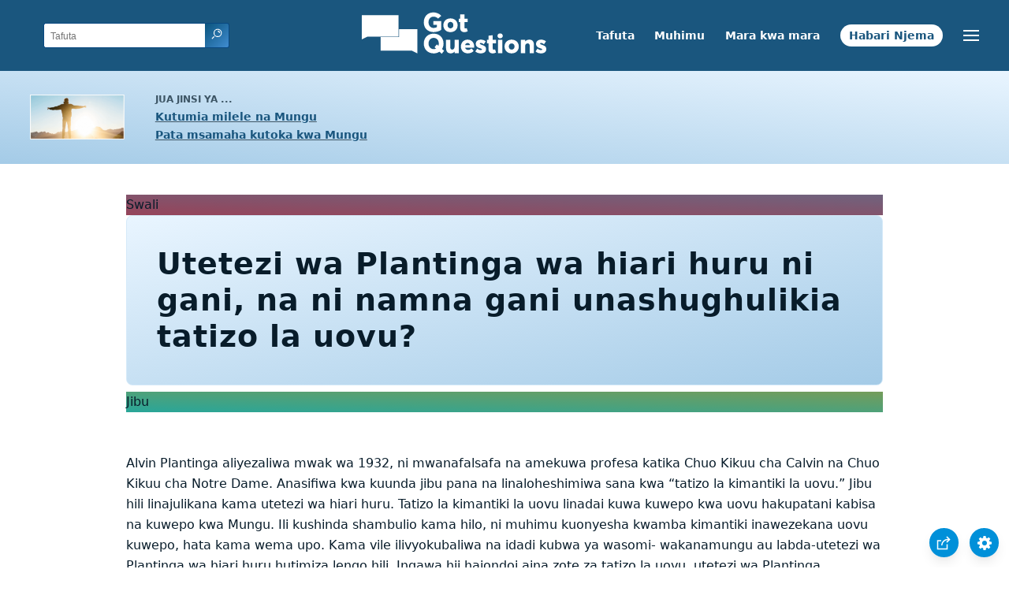

--- FILE ---
content_type: text/html
request_url: https://www.gotquestions.org/Kiswahili/utetezi-wa-hiari-huru.html
body_size: 3876
content:
<!doctype html>
<html lang="sw">
<head>
<title>Utetezi wa Plantinga wa hiari huru ni gani, na ni namna gani unashughulikia tatizo la uovu?</title>
<META name="keywords" content="Utetezi wa hiari huru">
<META name="description" content="Utetezi wa Plantinga wa hiari huru ni gani, na ni namna gani unashughulikia tatizo la uovu? Je! utetezi wa hiari huru ni ufafanusi tosha wa tatizo la uovu?">
<meta charset="utf-8">
<link rel="canonical" href="https://www.gotquestions.org/Kiswahili/utetezi-wa-hiari-huru.html">
<meta name="viewport" content="width=device-width, initial-scale=1, user-scalable=no">
<link rel="stylesheet" type="text/css" href="https://www.gotquestions.org/style.css">
<script async src="https://www.googletagmanager.com/gtag/js?id=G-M7EVHFDMSZ"></script>
<script>
  window.dataLayer = window.dataLayer || [];
  function gtag(){dataLayer.push(arguments);}
  gtag('js', new Date());
  gtag('config', 'G-M7EVHFDMSZ');
</script>
</head>
<body data-site-theme="light">
<div class="fixed-button settings box-shadow"><img src="https://www.gotquestions.org/img/cogwheel.svg" alt="settings icon" onclick="settingsMenu(this)"></div>
<div class="fixed-button sharebutton box-shadow"><img src="https://www.gotquestions.org/img/share.svg" alt="share icon" onclick="shareMenu(this)"></div>
<header class="gradient-to-b" style="--color-start: var(--bgcolor-header-start);  --color-end: var(--bgcolor-header-end);">
<div class="searchbox desktop-show"><div class="search"><div class='gq-ac-placeholder header'></div></div></div>
<div class="logo-wrap"><a href="https://www.gotquestions.org/Kiswahili" class="logo"><img src="https://www.gotquestions.org/img/logo_2025_INTL.svg" alt="Maswali ya Bibilia yajibiwa"></a></div>
<nav>
<ul>
<li><a href="tafuta.html">Tafuta</a></li>
<li><a href="Maswali-muhimu-sana.html">Muhimu</a></li>
<li><a href="Maswali-yanayo-ulizwa.html">Mara kwa mara</a></li>
<li><a href="Habari-Njema.html">Habari Njema</a></li>
</ul>
<ul class="extra-menu modal-menu box-shadow">
<li class="mobile-show flex-half"><a href="tafuta.html">Tafuta</a></li>
<li class="mobile-show flex-half"><a href="Maswali-muhimu-sana.html">Muhimu</a></li>
<li class="mobile-show flex-half"><a href="Maswali-yanayo-ulizwa.html">Mara kwa mara</a></li>
<li class="mobile-show flex-half"><a href="utafiti-wa-biblia.html">Utafiti wa Biblia</a></li>
<li class="mobile-show donate"><a href="Habari-Njema.html">Habari Njema</a></li>
</ul>
<ul class="settings-menu modal-menu box-shadow">
<li>
<div class="toggle-wrap">
<span>Rangi nyepesi</span><input type="checkbox" checked id="toggle" class="checkbox" onclick="toggleTheme(this)" /><label for="toggle" class="switch"></label><span>Rangi nyeusi</span>
</div>
</li>
<li><label for="font">Fonti</label><select name="font" id="font" onchange="changeFont()"><option value="system-ui">Chaguomsingi</option><option value="Arial">Arial</option><option value="Verdana">Verdana</option><option value="Helvetica">Helvetica</option><option value="Tahoma">Tahoma</option><option value="Georgia">Georgia</option><option value="Times New Roman">Times New Roman</option></select></li>
<li><label for="lineheight">Urefu wa mstari</label><select name="lineheight" id="lineheight" onchange="changeLineHeight()"><option value="1.4">Chaguomsingi</option><option value="1">1.0</option><option value="1.2">1.2</option><option value="1.5">1.5</option><option value="2">2</option></select></li>
<li><label for="fontsize">Ukubwa wa herufi </label><select name="fontsize" id="fontsize" onchange="changeFontSize()"><option value="1">Chaguomsingi</option><option value="1">1.0</option><option value="1.2">1.2</option><option value="1.5">1.5</option><option value="2">2</option></select></li>
</ul>
<ul class="final-menu modal-menu box-shadow">
<li><a href="https://www.facebook.com/sharer.php?u=https://www.gotquestions.org/" class="fb"><img src="https://www.gotquestions.org/img/logo-fb-simple.svg" alt="Facebook icon">Facebook</a></li>
<li><a href="http://twitter.com/share?url=https://www.gotquestions.org/" class="tw"><img src="https://www.gotquestions.org/img/logo-twitter.svg" alt="Twitter icon">Twitter</a></li>
<li><a href="https://pinterest.com/pin/create/link/?url=https://www.gotquestions.org/" class="pi"><img src="https://www.gotquestions.org/img/logo-pinterest.svg" alt="Pinterest icon">Pinterest</a></li>
<li><a class="SendEmail" href=""><img src="https://www.gotquestions.org/img/letter.svg" alt="Email icon">Email</a></li>
</ul>
<img src="https://www.gotquestions.org/img/menu.svg" class="menu-icon" alt="Menu icon" onclick="extraMenu(this)">
</nav>
</header>
<div class="featured gradient-to-tr" style="--color-start: var(--bgcolor-featured-start); --color-end: var(--bgcolor-featured-end)">
<div class="featured-left">
<h5>Jua jinsi ya ...</h5>
<h4><a href="Uzima-wa-milele.html">Kutumia milele na Mungu</a></h4>
<h4><a href="Pokea-msamaha-kutoka-Mungu.html">Pata msamaha kutoka kwa Mungu</a></h4>
</div>
</div>
<main>
<section class="content-wrap gradient-to-b" style="--color-start: var(--bgcolor-content-start); --color-end: var(--bgcolor-content-end);" ><div class="content">
<div class="label gradient-to-tr" style="--color-start: #96445a; --color-end: #6f637e;">Swali</div>
<h1>Utetezi wa Plantinga wa hiari huru ni gani, na ni namna gani unashughulikia tatizo la uovu?</h1>
<div class="label  gradient-to-tr" style="--color-start: #29a699; --color-end: #749c5a;">Jibu</div><br><br>
Alvin Plantinga aliyezaliwa mwak wa 1932, ni mwanafalsafa na amekuwa profesa katika Chuo Kikuu cha Calvin na Chuo Kikuu cha Notre Dame. Anasifiwa kwa kuunda jibu pana na linaloheshimiwa sana kwa “tatizo la kimantiki la uovu.” Jibu hili linajulikana kama utetezi wa hiari huru. Tatizo la kimantiki la uovu linadai kuwa kuwepo kwa uovu hakupatani kabisa na kuwepo kwa Mungu. Ili kushinda shambulio kama hilo, ni muhimu kuonyesha kwamba kimantiki inawezekana uovu kuwepo, hata kama wema upo. Kama vile ilivyokubaliwa na idadi kubwa ya wasomi- wakanamungu au labda-utetezi wa Plantinga wa hiari huru hutimiza lengo hili. Ingawa hii haiondoi aina zote za tatizo la uovu, utetezi wa Plantinga hubadalisha uwezo wake.<br><br>
Tatizo la kimantiki la uovu linadai kwamba, kutokana na kuwepo kwa Mungu mwenye uwezo wote, mwenye upendo wote, kuna uwezekano wa kuwepo kwa ouvu. Ikidhihirishwa kwa njia mbalimbali, hii labda ndiyo mbinu inayotumiwa sana katika majaribio ya “kuthibitisha” kwamba Mungu hayupo.<br><br>
Utetezi wa Plantinga kwa hiari huru unabishi kwamba shambulio hili halijakamilika kimantiki na kwa hivyo halifai. Kimantiki hakuna wazo-hakuna ufafanuzi kamili, wa asili-ambao unadai kwamba Mungu hawezi “kuruhusu” uovu. Ili afanye ukosoaji wake usikike, mwenye anadai kwamba Mungu hawezi kuwa mwenye mamlaka yote na mema na mabaya yote yawepo, hana budi kudhania jambo fulani kumhusu Mungu zaidi ya kauli hiyo. Kuna dhana iliyofichwa-dhana iliyoachwa bila kutajwa: dhana kwamba hakuna kabisa sababu ya Mungu mwenye uwezo wote na mwema, anaweza kuruhusu uovu. Hata hivyo, dhana hiyo inaweza kuwa au isiwe ya busara. Zaidi ya hayo, huenda isilingane na asili ya Mungu kama inavyoelezwa na wale wanaomwamini.<br><br>
Plantinga anabishi kwamba hiari huru ya kuchagua hutoa sababu inayowezekana ya kimantiki kwa Mungu mwenye uwezo wote, mwenye ujuzi wote, na wema wote na kuruhusu kuwepo kwa uovu wa kiadili. Uweza wa Mungu haumaanishi ukinzano wa kimantiki, kama vile kufanya mduara wa mraba. Kwa maoni ya Plantinga, mtu anayeweza kutenda dhambi kiadili ni kiumbe asiye na hiari huru. Kwa hiyo, ni jambo la busara kusema kwamba Mungu anaweza kufanya dhambi isifanyike, au Anaweza kuniweka huru, bali hawezi kufanya zote kwa pamoja. Utetezi wa hiari huru unapendekeza uwezekano kwamba, kwa Mungu, uwezo wa mwanadamu wakufanya maamuzi ya kimaadili ni kitu kilicho cha kipaumbele-na sharti la muhimu zaidi la kimaadili-kuliko ulimwengu usio na uovu kabisa.<br><br>
Kwa maneno mengine nia ya Muumba ya kutaka kuwapa wanadamu uhuru wa kuchagua hudokeza uwezekano wa kuwepo kwa uovu katika ulimwengu ulioumbwa na Mungu mwema na mwenye nguvu zote.<br><br>
Iwe kweli au isiwe kuhusu uwezekano uliotamkwa na Plantinga, hauhusiani na thamani yake kama tetezi. Tatizo la kimantiki la uovu hufanya madai kulingana na mantiki; utetezi wa hiari unaonyesha kuwa unashindwa, kwa misingi ya kimantiki. Mtu halazimiki kukubali maoni yote ya Plantinga ili kutambua kwamba-kimantiki utetezi wake unafaulu kushinda toleo hilo hususani tatizo la uovu.<br><br>
Ni muhimu kutambua kwamba utetezi wa Plantinga wa hiari huru ni kwamba: “utetezi.” Kwa hivyo hautumiki kuhalalisha matendo yoyote mahususi ya Mungu. Utetezi hasa hutawanya tu shambulio, na kulifanya kuwa dhaifu. Utetezi wa hiari huru hauthibitishi kwamba Mungu yupo, lakini unathibitisha-kwa maneno ya wazi kabisa kwamba hakuna ukinzano wa kimantiki kati ya Mungu mwema, mwenye mamlaka yote na kuwepo kwa uovu wa maadili. Wanafalsafa, hata wasioamini kuwa kuna Mungu, wamekiri hivyo hadharani.<br><br>
Utetezi wa hiari huru wa Plantinga umejulikana tangu alipochapisha toleo lake mara ya kwanza mnao mwaka wa 1977. Hilo halijazuia watu wengi kutumia tatizo la kiakili la uovu kuwa shambulio dhidi ya Mungu. Mtu anaweza kusema kwamba tatizo la kimatiki la uovu bado lipo kwa maana ile ile- na kwa sababu zile zile-kwamba bado kuna mjadala kuhusu iwapo dunia ni tambarare au la. Ni wale tu wanaokosa mtazamo na habari wanaojaribu kudai kwamba Mungu na uovu hawapatani kimantiki.<br><br>
Kwa kusema hayo, tatizo la uovu linahusisha mengi zaidi ya uwezekano kamili. Baadhi ya wakosoaji wa Mungu walitoa madai yenye utata zaidi kwamba kuwepo kwa Mungu ni jambo lisilo sawa (badala ya kuwa haliwezekani), kutokana na kuwepo kwa uovu. Hili, bila shaka, ni pingamizi lisilo na nguvu sana. Pia ni mojawapo la utetezi wa hiari huru wa Plantinga haukusudiwi kukabiliana. Ndio uelewe Maandiko zaidi vile yanavyojibu tatizo la uovu lazima uangalie suala hili kutoka kwa mtazamo huu; vivyo hivyo, madai kwamba uovu na Mungu havipatani huitaji zaidi ya utetezi tupu.<br><br>
<a href="https://www.gotquestions.org/free-will-defense.html">English</a><br><br>
<hr><br>
<center><strong class="return">
<a class="button-link box-shadow" href="https://www.gotquestions.org/Kiswahili">Rudi kwa ukurasa wa nyumbani wa Kiswahili</a><br><br>
Utetezi wa Plantinga wa hiari huru ni gani, na ni namna gani unashughulikia tatizo la uovu?</strong></center>
</div>
</section>
<section class="share gradient-to-b" style="--color-start: #073D60; --color-end: #0A3652;">
<span>Shiriki ukurasa huu:</span>
<a href="https://www.facebook.com/sharer.php?u=https://www.gotquestions.org/" class="fb"><img src="https://www.gotquestions.org/img/logo-fb-simple.svg" alt="Facebook icon"></a>
<a href="http://twitter.com/share?url=https://www.gotquestions.org/" class="tw"><img src="https://www.gotquestions.org/img/logo-twitter.svg" alt="Twitter icon"></a>
<a href="https://pinterest.com/pin/create/link/?url=https://www.gotquestions.org/" class="pi"><img src="https://www.gotquestions.org/img/logo-pinterest.svg" alt="Pinterest icon"></a>
<a class="SendEmail" href=""><img src="https://www.gotquestions.org/img/letter.svg" alt="Email icon"></a>
</section>
</main>
<footer>
<div class="grid"><div>
<div class="logo"></div>
</div>
<div class="network">
</div>
<div class="apps">
</div>
</div>
</footer>
<div class="bottom"><center>&copy; Copyright Got Questions Ministries</center></div>
<script src="gqscripts2021-SW.js"></script>
<script async defer src="https://bible-link.globalrize.org/plugin.js" data-language="sw" data-translation="nen" data-reference-color="#338BBD" data-excluded-elements="h1"></script>
</body>
</html>

--- FILE ---
content_type: application/javascript
request_url: https://www.gotquestions.org/Kiswahili/gqscripts2021-SW.js
body_size: 5919
content:
/*2021 new scripts*/
window.addEventListener('DOMContentLoaded', (event) => {
  /* audio icon */
  var audioicon=document.getElementsByClassName("audio-icon")[0];audioicon&&audioicon.addEventListener("click",function(t){if("IMG"==(t.target||t.srcElement).tagName){t.preventDefault();var e=audioicon.getElementsByTagName("audio")[0];e.style.display="block"==e.style.display?"none":"block"}});

  /* Social Share */
  var t = "" + window.location.href;
  const fbEl = document.querySelectorAll('.final-menu li a.fb')[0], twEl = document.querySelectorAll('.final-menu li a.tw')[0], piEl = document.querySelectorAll('.final-menu li a.pi')[0], fbEl2 = document.querySelectorAll('.share a.fb')[0], twEl2 = document.querySelectorAll('.share a.tw')[0], piEl2 = document.querySelectorAll('.share a.pi')[0], emEl = document.querySelectorAll('.final-menu a.SendEmail')[0], emEl2 = document.querySelectorAll('.share a.SendEmail')[0];
  if(emEl){emEl.href = "mailto:?subject="+document.title+"&body="+t;}
  if(emEl2){emEl2.href = "mailto:?subject="+document.title+"&body="+t;}
  if(fbEl){fbEl.href = "https://www.facebook.com/sharer.php?u=" + t;}
  if(fbEl2){fbEl2.href = "https://www.facebook.com/sharer.php?u=" + t;}
  if(twEl){twEl.href = "http://twitter.com/share?url=" + t;}
  if(twEl2){twEl2.href = "http://twitter.com/share?url=" + t;}
  if(piEl){piEl.href = "https://pinterest.com/pin/create/link/?url=" + t;}
  if(piEl2){piEl2.href = "https://pinterest.com/pin/create/link/?url=" + t;}

  /* INTL Links */
  /*
var currentFileName = window.location.pathname, intlFileName = "/INTL" + currentFileName, intlURL = t.replace(currentFileName, intlFileName);
  var reader = new XMLHttpRequest();
  var y = intlURL;
  reader.open('get', y, true);
  reader.onreadystatechange = () => {
    if (reader.status == 200) { if (document.querySelector('.extra-menu .languages')) {document.querySelector('.extra-menu .languages').href = y;} }
    else {
      if (document.querySelector('.extra-menu .languages')) { document.querySelector('.extra-menu .languages').parentNode.remove(); }
      return;
    }
  }
  reader.send(null);
*/

  /* search bar */
  var e, t; t = document.querySelectorAll("div.gq-ac-placeholder");
  var o = "Tafuta";
  var lid = 41;
  t.forEach(function(t) {
  e = '<form accept-charset="UTF-8" action="https://www.gotquestions.org/Kiswahili/tafuta-matokeo.html" method="get" class="gq-autocomplete-form zoom_searchform">',
  e += "<input type=hidden value=0 name=zoom_sort>", t.classList.contains("rightrail") ? (e = e + '<input class="gq-autocomplete" name="q" onkeyup="autoComplete(this.value,' + lid+')" type="text" placeholder="' + o + '" />', e += '<button type="submit" class="search-button button" name="search"><img src="https://www.gotquestions.org/img/search.svg" alt="search icon" /></button>') : t.classList.contains("header") ? (e = e + '<input class="gq-autocomplete header" name="q" onkeyup="autoComplete(this.value,' + lid+')" list="responseList" type="text" autocomplete="off" placeholder="' + o + '" />',
  e += '<datalist id="responseList"></datalist>',
  e += '<button type="submit" class="search-button button button-header"><img src="https://www.gotquestions.org/img/search.svg" alt="search icon" /></button>') : (e = e + '<input class="gq-autocomplete gq-large" onkeyup="autoComplete(this.value,' + lid+')" list="responseList" name="q" type="text" autocomplete="off" placeholder="' + o + '" />',
  e += '<datalist id="responseList"></datalist>',
  e += '<button type="submit" class="search-button button"><img src="https://www.gotquestions.org/img/search.svg" alt="search icon" /></button>'),
  e += "</form>", t.innerHTML = e });

  //get user preferences
  let root = document.documentElement;
  const body = document.querySelector('body');
  if (localStorage.getItem('gqprefs') == null) {
    let prefs = {
      'fontsize' : 1,
      'lineheight' : 1.4,
      'font' : 'system-ui',
      'version' : 'esv',
      'theme' : 'light',
    }
    updateGQprefs(prefs);
  } else {
    let prefs = JSON.parse(localStorage.getItem('gqprefs'));
    document.getElementById('fontsize').value = parseFloat(prefs.fontsize);
    document.getElementById('lineheight').value = parseFloat(prefs.lineheight);
    document.getElementById('font').value = prefs.font;
    root.style.setProperty('--font-size', parseFloat(prefs.fontsize) + 'em');
    root.style.setProperty('--line-height', parseFloat(prefs.lineheight));
    root.style.setProperty('--default-font', prefs.font);
    body.setAttribute("data-site-theme", prefs.theme);
    document.getElementById('toggle').checked = prefs.theme === 'dark' ? true : false;
  }
  /*configure ad manager ads*/
    var adManagerContent = {
	'Compassion': {
		type: 'image',
		src: 'https://www.gotquestions.org/Espanol/img/compassion-spanish.jpg',
		link: 'https://www.gotquestions.net/admin/BackendSubmit/AdClick?LID=2&ADID=9',
		width: 160,
		height: 600,
		mobile_src: 'https://www.gotquestions.org/Espanol/img/compassion-spanish.jpg',
		mobile_height: 600,
		mobile_width: 160,
		show_perc: 100,
		lid: 2,
		adid: 9
    }
  }

  adManager({
    ads: adManagerContent,
    show: 'always',
    mobile: true
   });  
});

autoComplete = (term,lid) => {
  
  //detect if option was selected
  var Value =  document.querySelectorAll('input.gq-autocomplete')[0].value;
  if (Value && document.querySelector('option[value="' + Value + '"]')) {
    const u = document.querySelector('option[value="' + Value + '"]').getAttribute('data-url');
	if(u !== null){
var url = ((u.indexOf('://') > 0 || u.indexOf('//') === 0) ? '' : location.protocol + '//') + u;
    return window.location = url;
}
  }

  //clear all results for a new list
  var responseList = document.getElementById('responseList');
  while (responseList.firstChild) {
      responseList.removeChild(responseList.firstChild);
  }

  //add in new suggested results
  if (term.length > 1) {
    var xhr = new XMLHttpRequest();
    xhr.open('POST', 'https://www.gotquestions.net/admin/BackendOrg/PopulateDropdownSearch?lid='+lid, true);
    xhr.setRequestHeader('Content-type', 'application/x-www-form-urlencoded');
    xhr.onload = function () {
        var responses = JSON.parse(this.responseText);
        responses.forEach(function (response) {
            if (response.label) {
              var node = document.createElement("OPTION");
              node.value = response.label;
              node.setAttribute('data-url',response.value);
              document.getElementById('responseList').appendChild(node)
            }
        });

    };
    xhr.send('searchTerm='+term);
  }
}

updateGQprefs = (prefs) => { localStorage.setItem('gqprefs',JSON.stringify(prefs)); }

changeFontSize = () => {
  let root = document.documentElement;
  root.style.setProperty('--font-size', document.getElementById('fontsize').value + 'em');
  let newPrefs = localStorage.getItem('gqprefs') == null ? {} : JSON.parse(localStorage.getItem('gqprefs'));
  newPrefs.fontsize = document.getElementById('fontsize').value;
  updateGQprefs(newPrefs);
}
changeLineHeight = () => {
  let root = document.documentElement;
  root.style.setProperty('--line-height', document.getElementById('lineheight').value);
  let newPrefs = localStorage.getItem('gqprefs') == null ? {} : JSON.parse(localStorage.getItem('gqprefs'));
  newPrefs.lineheight = document.getElementById('lineheight').value;
  updateGQprefs(newPrefs);
}
changeFont = () => {
  let root = document.documentElement;
  root.style.setProperty('--default-font', document.getElementById('font').value);
  let newPrefs = localStorage.getItem('gqprefs') == null ? {} : JSON.parse(localStorage.getItem('gqprefs'));
  newPrefs.font = document.getElementById('font').value;
  updateGQprefs(newPrefs);
}
focusSearch = () => { document.querySelectorAll('input.gq-autocomplete')[0].focus(); }
openSearch = (el) => {
  el.classList.add = 'mobile-show';
  var searchbox = document.getElementsByClassName('searchbox')[0];
  if (searchbox.classList.contains('visible')) {
    searchbox.classList.remove('visible');
  } else {
    searchbox.classList.add('visible');
    document.querySelector('.searchbox .gq-autocomplete').select();
  }
}
extraMenu = (el) => {clearMenus(el); if(el == undefined || ! el.src.includes('img/e-remove.svg')) { resetPage(); } document.querySelectorAll('.extra-menu')[0].classList.toggle('visible'); document.querySelectorAll('body')[0].classList.toggle('dimmed'); el.src = el.src.includes('img/e-remove.svg') ? 'https://www.gotquestions.org/img/menu.svg' : 'https://www.gotquestions.org/img/e-remove.svg'; }
settingsMenu= (el) => { clearMenus(el); if(el == undefined || ! el.src.includes('img/e-remove.svg')) { resetPage(); } document.querySelectorAll('.settings-menu')[0].classList.toggle('visible'); document.querySelectorAll('body')[0].classList.toggle('dimmed'); el.src = el.src.includes('img/e-remove.svg') ? 'https://www.gotquestions.org/img/cogwheel.svg' : 'https://www.gotquestions.org/img/e-remove.svg'; }
shareMenu= (el) => { clearMenus(el); if(el == undefined || ! el.src.includes('img/e-remove.svg')) { resetPage(); } document.querySelectorAll('.final-menu')[0].classList.toggle('visible'); document.querySelectorAll('body')[0].classList.toggle('dimmed'); el.src = el.src.includes('img/e-remove.svg') ? 'https://www.gotquestions.org/img/share.svg' : 'https://www.gotquestions.org/img/e-remove.svg'; }
toggleTheme = (el) => {
  const body = document.querySelector('body'), mode = body.getAttribute("data-site-theme"), theme = el.checked == true ? "dark" : "light";
  body.setAttribute("data-site-theme", theme);
  let newPrefs = localStorage.getItem('gqprefs') == null ? {} : JSON.parse(localStorage.getItem('gqprefs'));
  newPrefs.theme = theme;
  updateGQprefs(newPrefs);
}
clearMenus = (el) => { if(el == undefined || ! el.src.includes('e-remove.svg')) { const modals = document.querySelectorAll('.modal-menu'); modals.forEach(function(modal) { modal.classList.remove('visible'); }); } }
resetPage = () => {
  const modals = document.querySelectorAll('.modal-menu');
  const dimmed = document.querySelectorAll('.dimmed');
  modals.forEach(function(modal) {
    modal.classList.remove('visible');
  });
  dimmed.forEach(function(ele) {
    ele.classList.remove('dimmed');
  });
  // document.getElementsByClassName('search-icon')[0].classList.remove = 'mobile-show';
  document.getElementsByClassName('searchbox')[0].classList.remove('visible');
  document.querySelectorAll('.menu-icon')[0].src = 'https://www.gotquestions.org/img/menu.svg';
  document.querySelectorAll('.sharebutton')[0].querySelectorAll('img')[0].src = 'https://www.gotquestions.org/img/share.svg';
  document.querySelectorAll('.fixed-button.settings')[0].querySelectorAll('img')[0].src = 'https://www.gotquestions.org/img/cogwheel.svg';
}
document.addEventListener("click", (evt) => {
    const headerEl = document.querySelectorAll("header")[0];
    const modals = document.querySelectorAll(".modal-menu");
    const buttons = document.querySelectorAll(".fixed-button");
    let targetElement = evt.target; // clicked element
    let continueOn = true;
    do {
        if (targetElement == headerEl) {
            // clicked in header
            return;
        }
        modals.forEach(function(menu) {
          if ( menu == targetElement) {
            continueOn = false;
          }
        });

        buttons.forEach(function(button) {
          if ( button == targetElement) {
            continueOn = false;
          }
        });
        // Go up the DOM
        targetElement = targetElement.parentNode;
    } while (targetElement && continueOn);

    //outside
    if ( continueOn) {
      resetPage();
    }
});

/*youtube embed*/
function labnolThumb(e){return'<img src="https://i.ytimg.com/vi/ID/hqdefault.jpg">'.replace("ID",e)+'<div class="play"></div>'}function labnolIframe(){var e=document.createElement("iframe");e.setAttribute("src","https://www.youtube.com/embed/ID?autoplay=1".replace("ID",this.dataset.id)),e.setAttribute("frameborder","0"),e.setAttribute("allowfullscreen","1"),this.parentNode.replaceChild(e,this)}document.addEventListener("DOMContentLoaded",function(){var e,t,a=document.getElementsByClassName("youtube-player");for(t=0;t<a.length;t++)(e=document.createElement("div")).setAttribute("data-id",a[t].dataset.id),e.innerHTML=labnolThumb(a[t].dataset.id),e.onclick=labnolIframe,a[t].appendChild(e)});

/*! track when audio is played */
/*$("audio").on("play",function(){gtag("event","play",{event_category:"engagement",event_label:"audio"})});*/


/*ad manager*/
/*!function(l){function c(e,i){var a="";e.src=null==e.src?"":e.src,e.link=null!=e.link&&e.link,e.mobile_src=null==e.mobile_src?e.src:e.mobile_src,e.mobile_link=null==e.mobile_link?e.link:e.mobile_link;var r="gtag('event', 'click', {'event_category':'engagement', 'event_label':'advertisement'});";if(i.isMobile){switch(e.mobile_link&&(a+='<a target="_blank" href="'+e.mobile_link+'" onclick="'+r+'">'),e.type){case"html":a+=e.mobile_src;break;case"iframe":a+='<iframe src="'+e.mobile_src+'" id="adManagerIframe" title="3rd party ad content" width="'+e.mobile_width+'" height="'+e.mobile_height+'" scrolling="no" marginwidth="0" marginheight="0" frameborder="0" style="border: 0px; vertical-align: bottom;"></iframe>';break;case"image":a+='<img src="'+e.mobile_src+'" />'}e.mobile_link&&(a+="</a>")}else{switch(e.link&&(a+='<a target="_blank" href="'+e.link+'"  onclick="'+r+'">'),e.type){case"html":a+=e.src;break;case"iframe":a+='<iframe src="'+e.src+'" id="adManagerIframe" title="3rd party ad content" width="'+e.width+'" height="'+e.height+'" scrolling="no" marginwidth="0" marginheight="0" frameborder="0" style="border: 0px; vertical-align: bottom;"></iframe>';break;case"image":a+='<img src="'+e.src+'" />'}e.link&&(a+="</a>")}return l('<div class="adManager-content adManager-content-'+e.type+'">'+a+"</div>")}l.fn.extend({adManager:function(){var e=!0,t=300,n=250,i={},o=arguments[0]||{};return void 0===o.mobile&&(o.mobile=e),void 0===o.ads&&(o.ads=i),o.isMobile=!!/Android|webOS|iPhone|iPad|iPod|BlackBerry|IEMobile|Opera Mini/i.test(navigator.userAgent),this.each(function(){l(this);var e=function(e){var i=function(e,i){return Math.floor(Math.random()*(i-e+1))+e}(1,function(e){var i=0,a=0;for(key in e)void 0===e[key].show_perc&&(e[key].show_perc=1),i+=e[key].show_perc,e[key].perc_min=a+1,e[key].perc_max=e[key].show_perc+a,a=e[key].perc_max;return i}(e));for(key in e)if(i>=e[key].perc_min&&i<=e[key].perc_max)return e[key].name=key,e[key]}(o.ads);void 0===e.width&&(e.width=t),void 0===e.height&&(e.height=n),void 0===e.mobile_width&&(e.mobile_width=e.width),void 0===e.mobile_height&&(e.mobile_height=e.height),o.isMobile=!1;var i=c(e,o);l(".adManager-placeholder").append(i),o.isMobile=!0;var a=c(e,o);if(l(".adManager-placeholder-mobile").append(a),void 0!==e.adid&&void 0!==e.lid){o.isMobile=!!/Android|webOS|iPhone|iPad|iPod|BlackBerry|IEMobile|Opera Mini/i.test(navigator.userAgent);var r=document.createElement("script");r.type="text/javascript";location.protocol;r.src=location.protocol+"//www.gotquestions.net/admin/BackendSubmit/AdPageView?LID="+e.lid+"&ADID="+e.adid+"&isMobile="+o.isMobile,document.getElementsByTagName("head")[0].appendChild(r)}}),this}})}(jQuery);*/

adManager = (attr) => {
  
  var defaultvals = {
    mobile: true,
    width: 300,
    height: 250,      
    ads: {}
  };
  
  var attr = attr || {};
  
  //Set the defaults if the options are undefined
  if(typeof(attr.mobile) === "undefined") { attr.mobile = defaultvals.mobile; }
  if(typeof(attr.ads) === "undefined") { attr.ads = defaultvals.ads; }
  
  //Set if device is mobile or not
  attr.isMobile = (( /Android|webOS|iPhone|iPad|iPod|BlackBerry|IEMobile|Opera Mini/i.test(navigator.userAgent) ) ? true : false);

  //Logic to show ad
  var ads = attr.ads,
  
  //Call function to pick an ad randomly from options
  ad = random_ad(ads);
  
  if(typeof(ad.width) === "undefined") { ad.width = defaultvals.width; }
  if(typeof(ad.height) === "undefined") { ad.height = defaultvals.height; }
  if(typeof(ad.mobile_width) === "undefined") { ad.mobile_width = ad.width; }
  if(typeof(ad.mobile_height) === "undefined") { ad.mobile_height = ad.height; }
  
  
  //Function to build html of actual ad
  if(document.querySelector('.adManager-placeholder')){
	  attr.isMobile = false;
	  var webad_html = render_ad(ad, attr);
	  //document.querySelector('.adManager-placeholder').append(webad_html); 
	  document.querySelector('.adManager-placeholder').insertAdjacentHTML('beforeend',webad_html ); 
  }

if(document.querySelector('.adManager-placeholder-mobile')){
  attr.isMobile = true;
  var mobilead_html = render_ad(ad, attr);
  document.querySelector('.adManager-placeholder-mobile').insertAdjacentHTML('beforeend',mobilead_html);

}
  //Test to make sure ADID and LID are set for ad       
  if (typeof(ad.adid) !== "undefined" && typeof(ad.lid) !== "undefined"){
    
    attr.isMobile = (( /Android|webOS|iPhone|iPad|iPod|BlackBerry|IEMobile|Opera Mini/i.test(navigator.userAgent) ) ? true : false);

    //Used for backend logging
    var tag = document.createElement('script');
    tag.type = 'text/javascript';
    var protocol = location.protocol;
    tag.src = location.protocol + "//www.gotquestions.net/admin/BackendSubmit/AdPageView?LID="+ad.lid+"&ADID="+ad.adid+"&isMobile="+attr.isMobile;
    document.getElementsByTagName("head")[0].appendChild(tag);
    
  }
  
  return this;
}
  
//function used to select a random ad.  Factors in weights
function random_ad(ads) {
  var total_perc = get_perc_total(ads),
    active_ad_num = randomInt(1, total_perc)

  for(key in ads) {
    if(active_ad_num >= ads[key]['perc_min'] && active_ad_num <= ads[key]['perc_max']) {
      ads[key]['name'] = key;
      return ads[key];
    }
  }
}

function render_ad(ad, attr) {

  var html = '';

  ad.src = (ad.src == undefined) ? '' : ad.src;
  ad.link = (ad.link == undefined) ? false : ad.link;
  ad.mobile_src = (ad.mobile_src == undefined) ? ad.src : ad.mobile_src;
  ad.mobile_link = (ad.mobile_link == undefined) ? ad.link : ad.mobile_link;
  
  var gtagLink = "gtag('event', 'click', {'event_category':'engagement', 'event_label':'advertisement'});";
  
  if (attr.isMobile) {
    if(ad.mobile_link) {
      html += '<a target="_blank" href="'+ad.mobile_link+'" onclick="' + gtagLink + '">';
    }
    
    switch (ad.type) {
      case 'html':
        html += ad.mobile_src;        
        break;  
      case 'iframe':
        html += '<iframe src="'+ad.mobile_src+'" id="adManagerIframe" title="3rd party ad content" width="' + ad.mobile_width + '" height="' + ad.mobile_height + '" scrolling="no" marginwidth="0" marginheight="0" frameborder="0" style="border: 0px; vertical-align: bottom;"></iframe>';
        break;
      case 'image':
        html += '<img src="'+ad.mobile_src+'" />';
        break;
    }

    if(ad.mobile_link) {
      html += '</a>';
    }
  } else {
    if(ad.link) {
      html += '<a target="_blank" href="'+ad.link+'"  onclick="' + gtagLink + '">';
    }
    
    switch (ad.type) {
      case 'html':
        html += ad.src;
        break;  
      case 'iframe':
        html += '<iframe src="'+ad.src+'" id="adManagerIframe" title="3rd party ad content" width="' + ad.width + '" height="' + ad.height + '" scrolling="no" marginwidth="0" marginheight="0" frameborder="0" style="border: 0px; vertical-align: bottom;"></iframe>';
        break;
      case 'image':
        html += '<img src="'+ad.src+'" />';
        break;

    }

    if(ad.link) {
      html += '</a>';
    }
  }

  return ('<div class="adManager-content adManager-content-'+ad.type+'">' + html + '</div>');

}



function randomInt(min, max) {
  //return 2;
  return Math.floor(Math.random() * (max - min + 1)) + min;
}
  
//Gets the sum of show_perc on all ads.
function get_perc_total(ads) {
  var i = 0;
  var min = 0;
  for(key in ads) {
    if(typeof(ads[key]['show_perc']) === "undefined") { ads[key]['show_perc'] = 1; }
    i = i + ads[key]['show_perc'];
    
    ads[key]['perc_min'] = min+1; 
    ads[key]['perc_max'] = ads[key]['show_perc'] + min;
    min = ads[key]['perc_max'];
    
  }
  return i;
}


/*! Track in Google Analytics time spent on page */
function timer61(){gtag('event','timer', {'event_category':'TimeOnPage','event_label':'1-2 min','non_interaction':false})};
function timer121(){gtag('event','timer', {'event_category':'TimeOnPage','event_label':'2-3 min','non_interaction':false})};
function timer181(){gtag('event','timer', {'event_category':'TimeOnPage','event_label':'3-4 min','non_interaction':false})};
function timer241(){gtag('event','timer', {'event_category':'TimeOnPage','event_label':'4-5 min','non_interaction':false})};
function timer301(){gtag('event','timer', {'event_category':'TimeOnPage','event_label':'5-7 min','non_interaction':false})};
function timer421(){gtag('event','timer', {'event_category':'TimeOnPage','event_label':'7-10 min','non_interaction':false})};
function timer601(){gtag('event','timer', {'event_category':'TimeOnPage','event_label':'10-15 min','non_interaction':false})};
function timer901(){gtag('event','timer', {'event_category':'TimeOnPage','event_label':'15-30 min','non_interaction':false})};
function timer1801(){gtag('event','timer', {'event_category':'TimeOnPage','event_label':'30+ min','non_interaction':false})};
setTimeout(timer61,61000);
setTimeout(timer121,121000);
setTimeout(timer181,181000);
setTimeout(timer241,241000);
setTimeout(timer301,301000);
setTimeout(timer421,421000);
setTimeout(timer601,601000);
setTimeout(timer901,901000);
setTimeout(timer1801,1801000);

/*! Compassion footer banner */
/*$(document).ready(function(){let s=document.getElementsByClassName("footer");$(s).append("<div id='sponsormebanner' style='margin: 25px 0;'><script type='text/javascript' src='//banners.compassion.com/banners/sponsor-me/responsive/com-sponsor-605621.js'><\/script></div>")});*/

/*
function compassionAd(){

	document.getElementsByTagName("footer")[0].insertAdjacentHTML('beforeend',"<div id='sponsormebanner' style='margin: 25px 0;width: 100%'></div>"); 
	
	var tag = document.createElement('script');
    tag.type = 'text/javascript';
    var protocol = location.protocol;
    tag.src = location.protocol + "//banners.compassion.com/banners/sponsor-me/responsive/com-sponsor-605621.js";
    document.getElementById("sponsormebanner").appendChild(tag);
	

	
};
compassionAd();
*/